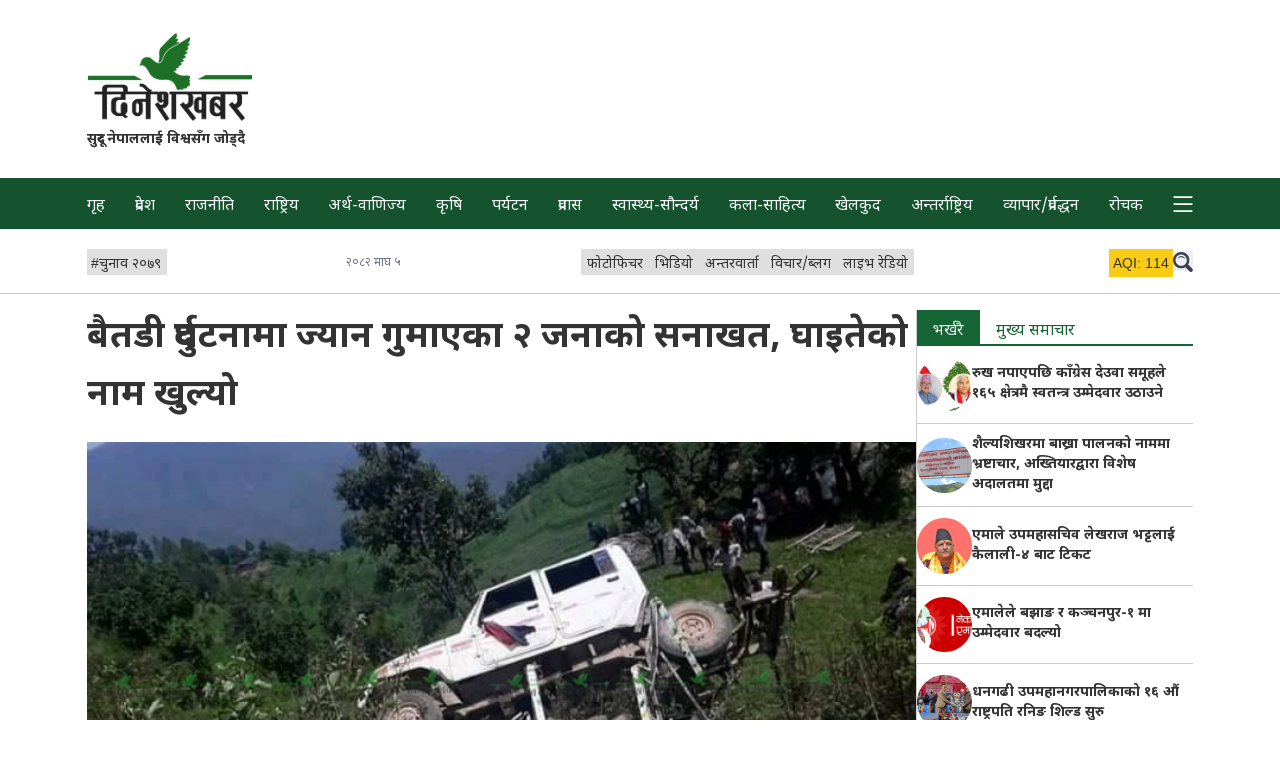

--- FILE ---
content_type: text/html; charset=utf-8
request_url: https://dineshkhabar.com/article/55984
body_size: 10558
content:
<!DOCTYPE html>
<html lang="en" class="font-noto-devanagari">
<head>
<meta http-equiv="Content-Type" content="text/html; charset=utf-8" />
<meta name="Generator" content="Drupal 7 (http://drupal.org)" />
<link rel="canonical" href="https://dineshkhabar.com/article/55984" />
<link rel="shortlink" href="/node/55984" />
<link rel="shortcut icon" href="https://dineshkhabar.com/sites/default/files/1.png" type="image/png" />
<meta property="og:url" content="https://dineshkhabar.com/article/55984" />
<meta property="og:type" content="article" />
<meta property="og:title" content="बैतडी दुर्घटनामा ज्यान गुमाएका २ जनाको सनाखत, घाइतेको नाम खुल्यो" />
<meta property="og:description" content="बैतडी: बैतडीमा जीप दुर्घटना हुँदा मृत्यु भएका दुई जनाको सनाखत भएको छ।
जिल" />
<meta property="og:image" content="https://dineshkhabar.com/sites/default/files/styles/featured/public/field/image/211070000_374730437412247_5284286132647671595_n.jpg?itok=EYWBuH33" />
<meta property="fb:app_id" content="194931251268577" />
<meta http-equiv="X-UA-Compatible" content="IE=edge">
<meta property="fb:pages" content="219356148614332" />
<meta name="viewport" content="width=device-width, initial-scale=1">
<!-- The above 3 meta tags *must* come first in the head; any other head content must come *after* these tags -->
<title>बैतडी दुर्घटनामा ज्यान गुमाएका २ जनाको सनाखत, घाइतेको नाम खुल्यो | Dinesh Khabar</title>
<!-- <link rel="preconnect" href="https://fonts.googleapis.com">
<link rel="preconnect" href="https://fonts.gstatic.com" crossorigin> -->
<link href="https://fonts.googleapis.com/css2?family=Noto+Sans+Devanagari:wght@400;700&display=swap" rel="stylesheet" media="print" onload="this.media='all'">
<link rel="stylesheet" href="/sites/all/themes/dinesh/css/tailwind.css">
<link rel="apple-touch-icon" href="icon.png">
<!-- Global site tag (gtag.js) - Google Analytics -->
<!-- <script async src="https://www.googletagmanager.com/gtag/js?id=UA-114671216-1"></script>
<script>
  window.dataLayer = window.dataLayer || [];
  function gtag(){dataLayer.push(arguments);}
  gtag('js', new Date());

  gtag('config', 'UA-114671216-1');
</script> -->
<!-- Disabled temporarily -->

<!-- Google tag (gtag.js) -->
<script async src="https://www.googletagmanager.com/gtag/js?id=G-N03WV9HSWH"></script>
<script>
  window.dataLayer = window.dataLayer || [];
  function gtag(){dataLayer.push(arguments);}
  gtag('js', new Date());

  gtag('config', 'G-N03WV9HSWH');
</script>

<script type="text/javascript" defer src="/sites/all/themes/dinesh/js/lite_query.js"></script>
<script type="text/javascript" defer src="/sites/all/themes/dinesh/js/scripts.js"></script>


<script type='text/javascript' src='https://platform-api.sharethis.com/js/sharethis.js#property=5f779323f831b40012946eca&product=sop' defer></script>	

</head>

<body class="html not-front not-logged-in one-sidebar sidebar-first page-node page-node- page-node-55984 node-type-article no-js noto-devanagari"  data-base-url="https://dineshkhabar.com/" data-current-path="node/55984" data-current-url="https://dineshkhabar.com/article/55984" data-is-front="" data-is-node-page="1" data-node-id="55984">
		


	<header>

		<div class="my-7">
			<div class="max-w-6xl m-auto">
				<div class="mx-2p">

					<div class="md__flex items-center justify-center">

						<div class="w-full md__w-1/3 lg__w-1/4">
							<div class="text-center lg__text-left d-logo pt-1">
								<a href="https://dineshkhabar.com" class="inline-block w-2/5 md__w-3/5 lg__w-3/5" aria-label="DineshKhabar">
									<img src="/sites/all/themes/dinesh/images/logo-optzd.png" alt="Brand Logo" width="396" height="212" class="max-w-full">
								</a>
							</div>

							<div class="text-center lg__text-left">
								<p class="font-bold text-sm">
									सुदूर नेपाललाई विश्वसँग जोड्दै
								</p>
							</div>
						</div>

						<div class="w-full md__w-2/3 lg__w-3/4">
							<div class="mt-4 md__mt-0 lg__mt-0">
								

							</div>
						</div>

					</div>

				</div>
			</div>
		</div>

		
		<nav id="primary-nav" class="bg-green-900 text-gray-100 ">
			<div class="max-w-6xl mx-auto  ">
				<div class="mx-2p">
					<ul class="flex flex-nowrap overflow-scroll lg__-mx-2.5 lg__overflow-auto whitespace-nowrap justify-between"><li class="menu-219 first"><a href="/">गृह</a></li>
<li class="menu-506"><a href="/province/all">प्रदेश</a></li>
<li class="menu-518"><a href="/news/2">राजनीति</a></li>
<li class="menu-517"><a href="/news/39">राष्ट्रिय</a></li>
<li class="menu-525"><a href="/news/3">अर्थ-वाणिज्य</a></li>
<li class="menu-524"><a href="/news/31">कृषि</a></li>
<li class="menu-523"><a href="/news/46">पर्यटन</a></li>
<li class="menu-519"><a href="/news/48">प्रवास</a></li>
<li class="menu-521"><a href="/news/7">स्वास्थ्य-सौन्दर्य</a></li>
<li class="menu-528"><a href="/news/5">कला-साहित्य</a></li>
<li class="menu-520"><a href="/news/6">खेलकुद</a></li>
<li class="menu-522"><a href="/news/40">अन्तर्राष्ट्रिय</a></li>
<li class="menu-625"><a href="/news/963">व्यापार/प्रर्वद्धन</a></li>
<li class="menu-612"><a href="/news/221">रोचक</a></li>
<li class="menu-651 last"><a href="/">More</a></li>
</ul>				</div>
			</div>
		</nav>

		<section id="secondary-nav" class="border-b border-ccc pt-3 pb-3 mb-4">

			<div class="max-w-6xl mx-auto">
				<div class="mx-2p">

					<aside id="aqi-info" class="relative text-sm font-sans-serif hidden">
						<div class="absolute right-7 lg__right-10 -bottom-2 z-20 bg-green-100 border-1 border-green-200">
							<h4 class="px-2 py-1 font-bold">Air Quality Index (Dhangadhi)</h4>
							<ul>
									<li class="bg-green-500 px-2 py-1">0-50 (Good)</li>
									<li class="bg-yellow-400 px-2 py-1">51-100 (Moderate)</li>
									<li class="bg-orange-500 px-2 py-1">101-150 (Unhealthy for Sensitive Groups)</li>
									<li class="bg-red-700 px-2 py-1 text-white">151-200 (Unhealthy)</li>
									<li class="bg-purple-700 px-2 py-1 text-white">201-300 (Very Unhealthy)</li>
									<li class="bg-red-900 px-2 py-1 text-white">300+ (Hazardous)</li>
							</ul>
						</div>
					</aside>

					<div class="flex items-center gap-5 justify-between overflow-auto">

						<div class="text-sm pt-1">
							<ul class="flex gap-5 whitespace-nowrap items-center mb-1.5 mt-1">
      <li>
      <a 
        href="https://dineshkhabar.com/trending-articles/1327"
        class="pt-1 pl-1 pr-1.5 inline-block bg-lite-gray-2 hover__bg-lite-green hover__text-green-900"
      >
        <span class="font-sans-serif">#</span><span>चुनाव २०७९</span>
      </a>
    </li>
  </ul>						</div>

						<div class="text-xs text-gray-500 whitespace-nowrap mt-1">
							<div>
								२०८२ माघ ५							</div>
						</div>
						
						<div class="text-sm pt-1">
														<ul class="flex justify-between gap-5 whitespace-nowrap mb-1.5 mt-1">
																										<li>
										<a 
											href="https://dineshkhabar.com/photos"
											class="pt-1.5 pl-1.5 pr-1.5 inline-block bg-lite-gray-2 hover__text-gray-200 hover__bg-purple-900"
										>
											फोटोफिचर										</a>
									</li>
																										<li>
										<a 
											href="https://dineshkhabar.com/videos/all"
											class="pt-1.5 pl-1.5 pr-1.5 inline-block bg-lite-gray-2 hover__text-gray-200 hover__bg-orange-800"
										>
											भिडियो										</a>
									</li>
																										<li>
										<a 
											href="https://dineshkhabar.com/interviews"
											class="pt-1.5 pl-1.5 pr-1.5 inline-block bg-lite-gray-2 hover__text-gray-200 hover__bg-green-900"
										>
											अन्तरवार्ता										</a>
									</li>
																										<li>
										<a 
											href="https://dineshkhabar.com/news/45"
											class="pt-1.5 pl-1.5 pr-1.5 inline-block bg-lite-gray-2 hover__text-gray-200 hover__bg-red-900"
										>
											विचार/ब्लग										</a>
									</li>
																										<li>
										<a 
											href="http://dineshfm.com.np"
											class="pt-1.5 pl-1.5 pr-1.5 inline-block bg-lite-gray-2 hover__text-gray-200 hover__bg-blue-900"
										>
											लाइभ रेडियो										</a>
									</li>
															</ul>
						</div>

						<div class="flex whitespace-nowrap gap-2 lg__gap-5 sticky right-0 bg-white pl-4 mt-1">

							<div id="aqi-box" class="mb-1.5 w-16 h-5 font-sans-serif text-center">
								<div id="aqi-box-inner" class="w-16 px-1 py-1 text-sm cursor-pointer bg-yellow-400" title="Click to see info">
									<span>AQI:</span> 
									<span id="aqi-value">114</span> 
								</div>
							</div>

							<button id="dk-srch" class="mb-1.5 mt-0.5 w-5 h-5 svg-w-full inline-block" aria-label="search">
								<svg class="icon icon-search fill-gray-700" width="28" height="28">
									<use xlink:href="/sites/all/themes/dinesh/images/sprite.svg#search"></use>
								</svg>
							</button>

						</div>

					</div>

				</div>
			</div>
		</section>

		<!-- <section id="dk-brgr-rw" class="m-auto leading-none max-w-6xl mb-7">
			<div class="flex justify-between text-sm mx-2p">
				<button id="dk-brgr" class="mb-1.5 w-6 h-6 svg-w-full inline-block ">
					<svg class="icon icon-burger fill-gray-700" width="32" height="32" >
						<use xlink:href="#burger"></use>
					</svg>
				</button>
			</div>
		</section> -->

		<section id="full-nav-box" class="hidden fixed top-0 left-0 w-full max-w-full h-full bg-gray-200 z-50 p-2p overflow-auto">

			<div class="max-w-6xl mx-auto">
				<div class="text-right mx-2p">
					<button id="fullNavCloseBtn" class="p-1.5">
						<svg class="icon icon-search fill-gray-700 p-1.5" width="32" height="32">
							<use xlink:href="/sites/all/themes/dinesh/images/sprite.svg#close"></use>
						</svg>
					</button>
				</div>
				<div class="mb-4 mx-2p">
					<form action="https://www.google.com/search" class="searchform flex flex-wrap border-b border-gray-400 bx-shd-gr-1" method="get" name="searchform" target="_blank">
						<input name="sitesearch" type="hidden" value="dineshkhabar.com">
						<input autocomplete="on" class="search w-5/6 p-2.5 pt-4 lg__w-11/12" name="q" placeholder="dineshkhabar.com मा खोज्नुहोस" required="required"  type="text">
						<button class=" w-1/6 p-2.5 bg-white text-right lg__w-1/12" type="submit">
							<svg class="icon icon-search fill-gray-700" width="20" height="20">
								<use xlink:href="/sites/all/themes/dinesh/images/sprite.svg#search"></use>
							</svg>
						</button>
					</form>
				</div>

				<div class="mb-5 mx-2p">
					<ul class="flex gap-3 flex-wrap whitespace-nowrap items-center text-sm">
      <li>
      <a 
        href="https://dineshkhabar.com/trending-articles/1327"
        class="pt-1 pl-1 pr-1.5 inline-block bg-lite-green text-green-900 hover__bg-green-900 hover__text-white"
      >
        <span class="font-sans-serif">#</span><span>चुनाव २०७९</span>
      </a>
    </li>
  </ul>				</div>

				<div class="mb-7 mx-2p">
					<h4 class="mb-3 pl-1 text-5 border-b border-b-ccc">
						<a href="https://dineshkhabar.com/news/all">समाचार</a>					</h4>
										<ul class="flex gap-2p flex-wrap mb-5 text-green-900">
													<li class="w-49p md__w-32p lg__w-23p mb-2">
								<a 
									href="https://dineshkhabar.com/news/2"
									class="pt-1.5 pr-1.5 pb-0.5 pl-1 hover__bg-lite-green"
								>
									राजनीति								</a>
							</li>
													<li class="w-49p md__w-32p lg__w-23p mb-2">
								<a 
									href="https://dineshkhabar.com/news/39"
									class="pt-1.5 pr-1.5 pb-0.5 pl-1 hover__bg-lite-green"
								>
									राष्ट्रिय								</a>
							</li>
													<li class="w-49p md__w-32p lg__w-23p mb-2">
								<a 
									href="https://dineshkhabar.com/news/3"
									class="pt-1.5 pr-1.5 pb-0.5 pl-1 hover__bg-lite-green"
								>
									अर्थ-वाणिज्य								</a>
							</li>
													<li class="w-49p md__w-32p lg__w-23p mb-2">
								<a 
									href="https://dineshkhabar.com/news/31"
									class="pt-1.5 pr-1.5 pb-0.5 pl-1 hover__bg-lite-green"
								>
									कृषि								</a>
							</li>
													<li class="w-49p md__w-32p lg__w-23p mb-2">
								<a 
									href="https://dineshkhabar.com/news/46"
									class="pt-1.5 pr-1.5 pb-0.5 pl-1 hover__bg-lite-green"
								>
									पर्यटन								</a>
							</li>
													<li class="w-49p md__w-32p lg__w-23p mb-2">
								<a 
									href="https://dineshkhabar.com/news/48"
									class="pt-1.5 pr-1.5 pb-0.5 pl-1 hover__bg-lite-green"
								>
									प्रवास								</a>
							</li>
													<li class="w-49p md__w-32p lg__w-23p mb-2">
								<a 
									href="https://dineshkhabar.com/news/7"
									class="pt-1.5 pr-1.5 pb-0.5 pl-1 hover__bg-lite-green"
								>
									स्वास्थ्य-सौन्दर्य								</a>
							</li>
													<li class="w-49p md__w-32p lg__w-23p mb-2">
								<a 
									href="https://dineshkhabar.com/news/5"
									class="pt-1.5 pr-1.5 pb-0.5 pl-1 hover__bg-lite-green"
								>
									कला-साहित्य								</a>
							</li>
													<li class="w-49p md__w-32p lg__w-23p mb-2">
								<a 
									href="https://dineshkhabar.com/news/6"
									class="pt-1.5 pr-1.5 pb-0.5 pl-1 hover__bg-lite-green"
								>
									खेलकुद								</a>
							</li>
													<li class="w-49p md__w-32p lg__w-23p mb-2">
								<a 
									href="https://dineshkhabar.com/news/40"
									class="pt-1.5 pr-1.5 pb-0.5 pl-1 hover__bg-lite-green"
								>
									अन्तर्राष्ट्रिय								</a>
							</li>
													<li class="w-49p md__w-32p lg__w-23p mb-2">
								<a 
									href="https://dineshkhabar.com/news/963"
									class="pt-1.5 pr-1.5 pb-0.5 pl-1 hover__bg-lite-green"
								>
									व्यापार/प्रर्वद्धन								</a>
							</li>
													<li class="w-49p md__w-32p lg__w-23p mb-2">
								<a 
									href="https://dineshkhabar.com/news/221"
									class="pt-1.5 pr-1.5 pb-0.5 pl-1 hover__bg-lite-green"
								>
									रोचक								</a>
							</li>
											</ul>
				</div>
				
				<div class="mb-7 mx-2p">
										<h4 class="mb-3 pl-1 text-5 border-b border-b-ccc">
						<a href="https://dineshkhabar.com/province/all">सुदूरपश्चिम प्रदेश</a>					</h4>
										<ul class="flex gap-2p flex-wrap text-green-800">
													<li class="w-49p md__w-32p lg__w-23p mb-2">
								<a 
									href="https://dineshkhabar.com/province/21"
									class="pt-1.5 pr-1.5 pb-0.5 pl-1 hover__bg-lite-green"
								>
									कैलाली								</a>
							</li>
													<li class="w-49p md__w-32p lg__w-23p mb-2">
								<a 
									href="https://dineshkhabar.com/province/22"
									class="pt-1.5 pr-1.5 pb-0.5 pl-1 hover__bg-lite-green"
								>
									कञ्चनपुर								</a>
							</li>
													<li class="w-49p md__w-32p lg__w-23p mb-2">
								<a 
									href="https://dineshkhabar.com/province/23"
									class="pt-1.5 pr-1.5 pb-0.5 pl-1 hover__bg-lite-green"
								>
									डडेल्धुरा								</a>
							</li>
													<li class="w-49p md__w-32p lg__w-23p mb-2">
								<a 
									href="https://dineshkhabar.com/province/24"
									class="pt-1.5 pr-1.5 pb-0.5 pl-1 hover__bg-lite-green"
								>
									डोटी								</a>
							</li>
													<li class="w-49p md__w-32p lg__w-23p mb-2">
								<a 
									href="https://dineshkhabar.com/province/25"
									class="pt-1.5 pr-1.5 pb-0.5 pl-1 hover__bg-lite-green"
								>
									अछाम								</a>
							</li>
													<li class="w-49p md__w-32p lg__w-23p mb-2">
								<a 
									href="https://dineshkhabar.com/province/26"
									class="pt-1.5 pr-1.5 pb-0.5 pl-1 hover__bg-lite-green"
								>
									बैतडी								</a>
							</li>
													<li class="w-49p md__w-32p lg__w-23p mb-2">
								<a 
									href="https://dineshkhabar.com/province/27"
									class="pt-1.5 pr-1.5 pb-0.5 pl-1 hover__bg-lite-green"
								>
									बाजुरा								</a>
							</li>
													<li class="w-49p md__w-32p lg__w-23p mb-2">
								<a 
									href="https://dineshkhabar.com/province/28"
									class="pt-1.5 pr-1.5 pb-0.5 pl-1 hover__bg-lite-green"
								>
									बझाङ								</a>
							</li>
													<li class="w-49p md__w-32p lg__w-23p mb-2">
								<a 
									href="https://dineshkhabar.com/province/29"
									class="pt-1.5 pr-1.5 pb-0.5 pl-1 hover__bg-lite-green"
								>
									दार्चुला								</a>
							</li>
											</ul>
				</div>

				<div class="mb-7 mx-2p">
					<h4 class="mb-3 pl-1 text-5 border-b border-b-ccc">
						<span>विशेष</span>
					</h4>
										<ul class="flex gap-4 whitespace-nowrap flex-wrap mb-5">
																				<li>
								<a 
									href="https://dineshkhabar.com/photos"
									class="pt-1.5 pl-1.5 pr-1.5 inline-block border hover__text-gray-200 hover__bg-purple-900 border-purple-900 text-purple-900"
								>
									फोटोफिचर								</a>
							</li>
																				<li>
								<a 
									href="https://dineshkhabar.com/videos/all"
									class="pt-1.5 pl-1.5 pr-1.5 inline-block border hover__text-gray-200 hover__bg-orange-800 border-orange-800 text-orange-800"
								>
									भिडियो								</a>
							</li>
																				<li>
								<a 
									href="https://dineshkhabar.com/interviews"
									class="pt-1.5 pl-1.5 pr-1.5 inline-block border hover__text-gray-200 hover__bg-green-900 border-green-900 text-green-900"
								>
									अन्तरवार्ता								</a>
							</li>
																				<li>
								<a 
									href="https://dineshkhabar.com/news/45"
									class="pt-1.5 pl-1.5 pr-1.5 inline-block border hover__text-gray-200 hover__bg-red-900 border-red-900 text-red-900"
								>
									विचार/ब्लग								</a>
							</li>
																				<li>
								<a 
									href="http://dineshfm.com.np"
									class="pt-1.5 pl-1.5 pr-1.5 inline-block border hover__text-gray-200 hover__bg-blue-900 border-blue-900 text-blue-900"
								>
									लाइभ रेडियो								</a>
							</li>
											</ul>
				</div>

			</div>

		</section>

	</header>

		

<section id="content-section" class="max-w-6xl m-auto main-page">
        <div class="region region-content">
    <div id="block-system-main" class="block block-system">

    
  <div class="content">
    





<main class="mx-2p lg__flex lg__gap-2p">
	<article class="lg__w-3/4">
		<header class="mb-4">
			<h1 class="text-3xl font-bold leading-normal lg__leading-relaxed lg__text-4xl">
				बैतडी दुर्घटनामा ज्यान गुमाएका २ जनाको सनाखत, घाइतेको नाम खुल्यो							</h1>

						<div class="sharethis-inline-share-buttons"></div>
		</header>

		<!-- Ad Just below Heading(Header) of the article -->
		


		<section class="-mx-2p lg__mx-0">
												<figure>
						<img 
							src="https://dineshkhabar.com/sites/default/files/styles/row_list/public/field/image/211070000_374730437412247_5284286132647671595_n.jpg?itok=cq7pWYn3" 
							srcset="https://dineshkhabar.com/sites/default/files/styles/row_list/public/field/image/211070000_374730437412247_5284286132647671595_n.jpg?itok=cq7pWYn3 500w, https://dineshkhabar.com/sites/default/files/styles/featured/public/field/image/211070000_374730437412247_5284286132647671595_n.jpg?itok=EYWBuH33 800w"
							sizes="(min-width: 1024px) 75vw, 100vw"
							alt=""
						>
						<figcaption class="text-center text-xs bg-gray-200">
																				</figcaption>
					</figure>
									</section>
		
		<section class="my-2">
			<div class="text-sm pt-2 text-gray-500 fill-gray-500">
				<div class="flex gap-4">
					<span>
						<span>
							<svg class="icon icon-clockx -mt-1" width="14" height="14">
								<use xlink:href="/sites/all/themes/dinesh/images/sprite.svg#clock"></use>
							</svg>
						</span>
						<span>
							२०७८ असार २०, 							११:३२						</span>
					</span>
											<span>
							<svg class="icon icon-pen -mt-1" width="14" height="14">
								<use xlink:href="/sites/all/themes/dinesh/images/sprite.svg#pen"></use>
							</svg>
							<span class="author">
								खबर संवाददाता							</span>
						</span>
										
				</div>
			</div>
		</section>

		<section>
			<div class="article_body leading-8 text-lg mx-2p">
				<div class="field field-name-body field-type-text-with-summary field-label-hidden"><div class="field-items"><div class="field-item even" property="content:encoded"><p><strong>बैतडी</strong>: बैतडीमा जीप दुर्घटना हुँदा मृत्यु भएका दुई जनाको सनाखत भएको छ।</p>
<p>जिल्लाको सिगास गाउँपालिका–३ बाट डडेल्धुरातर्फ आउँदै गरेको से १ ज ७३९ नम्बरको जीप लगनबजार नजिकै दुर्घटना हुँदा सिगास गााउँपालिका ३ का ६४ वर्षीय रामसिह धामी र ४५ वर्षीय मानसिँह साउदको मृत्यु भएको जिल्ला प्रहरी कार्यालय बैतडीका प्रहरी नायव उपरीक्षक रमेशबहादुर पालकले बताए। दुर्घटनामा अन्य १० जना घाइते भएका छन्।</p>
<p>४ जना गम्भिर घाइते छन भने ६ जनाको अवस्था समान्य छ। गम्भिर घाइते हुनेमा सिगास–३ का ४५ वर्षीय जयसिह धामी, सोही ठाँउका १८ वर्षीय योगेन्द्र धामी, १३ वर्षीय लक्ष्मण धामी र ४० वर्षीय गौमती साउद छन्।</p>
<p>सिगास–३ का २९ वर्षीय करनसिह धामी, सोही ठाँउका ४५ वर्षीय दलबिर साउद, ४० वर्षीय चक्र धामी, ३८ वर्षीया बाशुमती धामी, १९ वर्षीय खगेन्द्रं साउद र ४४ वर्षीय हरीभाम साउद समान्य घाइते छन्।</p>
<p>घाइतेहरुलाई डडेल्धुरा अस्पताल पठाउने तयारी भइरहेको छ। जीप सडकबाट ५० मिटर तल खसेको छ।</p>
</div></div></div>			</div>
										<aside id="paraAd-1" class="paraAd">
					  <div class="text-right border-b text-gray-500 text-xs pb-1 mb-4 hide-for-admins">
    <span class='adsTxt'>विज्ञापन</span>
  </div>


  <aside class="ads-info-block">
      <div class="max-w-6xl m-auto">
        <div class="view view-ads-optimized view-id-ads_optimized view-display-id-block mb-7 view-dom-id-f6a4863760bc4676ac63d10b9b82a2e9">
          <div class="view-content flex gap-4 flex-col flex-wrap items-center md__flex-row lg__flex-row">
              <div class="flex-1 text-center w-full">
      
  <div class="views-field views-field-field-advert-image">        <div class="field-content">
  
    <div class="text-center">
    
      <img
                  class="inline-block bg-gray-500 lazy text-gray-500"
          src="data:image/svg+xml,%3Csvg xmlns='http://www.w3.org/2000/svg'/%3E"
          loading="lazy"
          data-src="https://dineshkhabar.com/sites/default/files/Polish_20251027_212142818.jpg"
                alt="Ad"
        width=1080        height=1760      />
    
  </div>

</div>  </div>  
  <div class="views-field views-field-field-video">        <div class="field-content">
</div>  </div>  
  <div class="views-field views-field-edit-node">        <span class="field-content"></span>  </div>  </div>
          </div>
        </div>
      </div>
    </aside>
				</aside>
							<aside id="paraAd-2" class="paraAd">
					  <div class="text-right border-b text-gray-500 text-xs pb-1 mb-4 hide-for-admins">
    <span class='adsTxt'>विज्ञापन</span>
  </div>


  <aside class="ads-info-block">
      <div class="max-w-6xl m-auto">
        <div class="view view-ads-optimized view-id-ads_optimized view-display-id-block mb-7 view-dom-id-e287527fe2ab34d47a56bc8c292f995a">
          <div class="view-content flex gap-4 flex-col flex-wrap items-center md__flex-row lg__flex-row">
              <div class="flex-1 text-center w-full">
      
  <div class="views-field views-field-field-advert-image">        <div class="field-content">
  
    <div class="text-center">
    
      <img
                  class="inline-block bg-gray-500 lazy text-gray-500"
          src="data:image/svg+xml,%3Csvg xmlns='http://www.w3.org/2000/svg'/%3E"
          loading="lazy"
          data-src="https://dineshkhabar.com/sites/default/files/GIF_20251128_111538_078.gif"
                alt="cp add"
        width=1100        height=190      />
    
  </div>

</div>  </div>  
  <div class="views-field views-field-field-video">        <div class="field-content">
</div>  </div>  
  <div class="views-field views-field-edit-node">        <span class="field-content"></span>  </div>  </div>
          </div>
        </div>
      </div>
    </aside>
				</aside>
							<aside id="paraAd-3" class="paraAd">
					

				</aside>
							<aside id="paraAd-4" class="paraAd">
					  <div class="text-right border-b text-gray-500 text-xs pb-1 mb-4 hide-for-admins">
    <span class='adsTxt'>विज्ञापन</span>
  </div>


  <aside class="ads-info-block">
      <div class="max-w-6xl m-auto">
        <div class="view view-ads-optimized view-id-ads_optimized view-display-id-block mb-7 view-dom-id-eb217bc7883dd59723709ad5c6318f7e">
          <div class="view-content flex gap-4 flex-col flex-wrap items-center md__flex-row lg__flex-row">
              <div class="flex-1 text-center w-full">
      
  <div class="views-field views-field-field-advert-image">        <div class="field-content">
  
    <div class="text-center">
    
      <img
                  class="inline-block bg-gray-500 lazy text-gray-500"
          src="data:image/svg+xml,%3Csvg xmlns='http://www.w3.org/2000/svg'/%3E"
          loading="lazy"
          data-src="https://dineshkhabar.com/sites/default/files/614296696_1218202796343609_1893697014236345155_n.jpg"
                alt="add"
        width=1080        height=1510      />
    
  </div>

</div>  </div>  
  <div class="views-field views-field-field-video">        <div class="field-content">
</div>  </div>  
  <div class="views-field views-field-edit-node">        <span class="field-content"></span>  </div>  </div>
          </div>
        </div>
      </div>
    </aside>
				</aside>
							<aside id="paraAd-5" class="paraAd">
					  <div class="text-right border-b text-gray-500 text-xs pb-1 mb-4 hide-for-admins">
    <span class='adsTxt'>विज्ञापन</span>
  </div>


  <aside class="ads-info-block">
      <div class="max-w-6xl m-auto">
        <div class="view view-ads-optimized view-id-ads_optimized view-display-id-block mb-7 view-dom-id-ea01d7c7f9cf95a9445b6c0f9e0d2188">
          <div class="view-content flex gap-4 flex-col flex-wrap items-center md__flex-row lg__flex-row">
              <div class="flex-1 text-center w-full">
      
  <div class="views-field views-field-field-advert-image">        <div class="field-content">
  
    <div class="text-center">
    
      <img
                  class="inline-block bg-gray-500 lazy text-gray-500"
          src="data:image/svg+xml,%3Csvg xmlns='http://www.w3.org/2000/svg'/%3E"
          loading="lazy"
          data-src="https://dineshkhabar.com/sites/default/files/CP Gif.gif"
                alt="cp"
        width=1080        height=1080      />
    
  </div>

</div>  </div>  
  <div class="views-field views-field-field-video">        <div class="field-content">
</div>  </div>  
  <div class="views-field views-field-edit-node">        <span class="field-content"></span>  </div>  </div>
          </div>
        </div>
      </div>
    </aside>
				</aside>
								</section>

					<section class="author_info_box flex flex-col lg__flex-row gap-2 lg__gap-7 text-center lg__text-left bg-zinc-200 px-4 py-4 mb-7">
				<div class="shrink-0">
					<a href="/author-articles/64"><img class="inline-block rounded-full max-w-full" typeof="foaf:Image" src="https://dineshkhabar.com/sites/default/files/styles/media_thumbnail/public/dineshKhabarProfile1.png?itok=lM_QPKHw" width="100" height="100" alt="" /></a>				</div>
				<div class='flex flex-col justify-center gap-2'>
					<div class='font-bold'>
						<a href="/author-articles/64" class="text-green-800">खबर संवाददाता</a>					</div>
					<div>
											</div>
				</div>
			</section>
		
		<section>
			<div id="disqus_thread">
				<div id="loadDisqus" class="text-center font-bold p-3 pt-5 border-2 border-green-800 mb-7 text-green-800 hover__bg-green-800 hover__text-gray-200 cursor-pointer">
					कमेन्ट लोड गर्नुस
				</div>
			</div>
		</section>

	</article>

	<div class="border-b border-ccc w-full lg__w-1px lg__border-l self-stretch mb-7"></div>

	<aside class="lg__w-1/4">
		

		<div class="mb-7">
			<!-- Tab -->
<ul 
  class="tab-menu flex overflow-auto text-green-800 border-green-800 border-b-2"
>
  <li>
    <a 
      href="#tab-1" 
      class="active px-4 pt-2.5 inline-block hover__bg-green-800 hover__text-gray-200 active-tabs-border"
    >
      भर्खरै
  </a>
  </li>

  <li>
    <a 
      href="#tab-2"
      class="px-4 pt-2.5 inline-block hover__bg-green-800 hover__text-gray-200 active-tabs-border"
    >
      मुख्य समाचार
    </a>
  </li>
</ul>

<!-- Tab panes -->
<div class="tabs-content py-4p">
  <div  id="tab-1" class="tab-content active">
    
<div class="view view-latest-blocks view-id-latest_blocks view-display-id-block view-dom-id-093656b43ce0d3926ddac2d3cfdabb25">
        
  
      
      <div 
      class="view-content " 
          >
        <div class="flex gap-4p items-center mb-4p pb-4p border-b border-ccc last-bb-0 last-mb-0">
      
          <div class="field-content w-20p md__w-10p lg__w-20p">

  
      
    
    <div class="img-div">
      <a 
        href="https://dineshkhabar.com/article/130572" 
        class="a-img"
      >
        <img
          class="el-img w-full bg-dull-green rounded-full lazy hidden js-display"
                      src="data:image/svg+xml,%3Csvg xmlns='http://www.w3.org/2000/svg'/%3E"
            loading="lazy"
            data-src="https://dineshkhabar.com/sites/default/files/styles/list_thumb/public/field/image/Untitled%20design%20%284%29_1.jpg?itok=6W-n0q7V"
                    alt="रुख नपाएपछि काँग्रेस देउवा समूहले १६५ क्षेत्रमै स्वतन्त्र उम्मेदवार उठाउने "
          width=75          height=75        />
        <!-- https://www.sitepoint.com/community/t/unnecessary-content-within-noscript-tags/217277/5 -->
        <noscript>
          <img
            class="el-img w-full bg-dull-green rounded-full lazy"
            src="https://dineshkhabar.com/sites/default/files/styles/list_thumb/public/field/image/Untitled%20design%20%284%29_1.jpg?itok=6W-n0q7V"
            alt="रुख नपाएपछि काँग्रेस देउवा समूहले १६५ क्षेत्रमै स्वतन्त्र उम्मेदवार उठाउने "
            width=75            height=75          />
        </noscript>
      </a>
    </div>

  
</div>    
          <h3 class="field-content w-80p text-sm font-bold"><a href="/article/130572">रुख नपाएपछि काँग्रेस देउवा समूहले १६५ क्षेत्रमै स्वतन्त्र उम्मेदवार उठाउने </a></h3>    </div>
  <div class="flex gap-4p items-center mb-4p pb-4p border-b border-ccc last-bb-0 last-mb-0">
      
          <div class="field-content w-20p md__w-10p lg__w-20p">

  
      
    
    <div class="img-div">
      <a 
        href="https://dineshkhabar.com/article/130571" 
        class="a-img"
      >
        <img
          class="el-img w-full bg-dull-green rounded-full lazy hidden js-display"
                      src="data:image/svg+xml,%3Csvg xmlns='http://www.w3.org/2000/svg'/%3E"
            loading="lazy"
            data-src="https://dineshkhabar.com/sites/default/files/styles/list_thumb/public/field/image/sailesikhar-nagarpalika.gif?itok=0PqxJthO"
                    alt=" शैल्यशिखरमा बाख्रा पालनको नाममा भ्रष्टाचार, अख्तियारद्वारा विशेष अदालतमा मुद्दा"
          width=75          height=75        />
        <!-- https://www.sitepoint.com/community/t/unnecessary-content-within-noscript-tags/217277/5 -->
        <noscript>
          <img
            class="el-img w-full bg-dull-green rounded-full lazy"
            src="https://dineshkhabar.com/sites/default/files/styles/list_thumb/public/field/image/sailesikhar-nagarpalika.gif?itok=0PqxJthO"
            alt=" शैल्यशिखरमा बाख्रा पालनको नाममा भ्रष्टाचार, अख्तियारद्वारा विशेष अदालतमा मुद्दा"
            width=75            height=75          />
        </noscript>
      </a>
    </div>

  
</div>    
          <h3 class="field-content w-80p text-sm font-bold"><a href="/article/130571"> शैल्यशिखरमा बाख्रा पालनको नाममा भ्रष्टाचार, अख्तियारद्वारा विशेष अदालतमा मुद्दा</a></h3>    </div>
  <div class="flex gap-4p items-center mb-4p pb-4p border-b border-ccc last-bb-0 last-mb-0">
      
          <div class="field-content w-20p md__w-10p lg__w-20p">

  
      
    
    <div class="img-div">
      <a 
        href="https://dineshkhabar.com/article/130566" 
        class="a-img"
      >
        <img
          class="el-img w-full bg-dull-green rounded-full lazy hidden js-display"
                      src="data:image/svg+xml,%3Csvg xmlns='http://www.w3.org/2000/svg'/%3E"
            loading="lazy"
            data-src="https://dineshkhabar.com/sites/default/files/styles/list_thumb/public/field/image/lekhraj-bhatta-Kailali4.jpg?itok=pMJOtokA"
                    alt="एमाले उपमहासचिव लेखराज भट्टलाई कैलाली-४ बाट टिकट "
          width=75          height=75        />
        <!-- https://www.sitepoint.com/community/t/unnecessary-content-within-noscript-tags/217277/5 -->
        <noscript>
          <img
            class="el-img w-full bg-dull-green rounded-full lazy"
            src="https://dineshkhabar.com/sites/default/files/styles/list_thumb/public/field/image/lekhraj-bhatta-Kailali4.jpg?itok=pMJOtokA"
            alt="एमाले उपमहासचिव लेखराज भट्टलाई कैलाली-४ बाट टिकट "
            width=75            height=75          />
        </noscript>
      </a>
    </div>

  
</div>    
          <h3 class="field-content w-80p text-sm font-bold"><a href="/article/130566">एमाले उपमहासचिव लेखराज भट्टलाई कैलाली-४ बाट टिकट </a></h3>    </div>
  <div class="flex gap-4p items-center mb-4p pb-4p border-b border-ccc last-bb-0 last-mb-0">
      
          <div class="field-content w-20p md__w-10p lg__w-20p">

  
      
    
    <div class="img-div">
      <a 
        href="https://dineshkhabar.com/article/130565" 
        class="a-img"
      >
        <img
          class="el-img w-full bg-dull-green rounded-full lazy hidden js-display"
                      src="data:image/svg+xml,%3Csvg xmlns='http://www.w3.org/2000/svg'/%3E"
            loading="lazy"
            data-src="https://dineshkhabar.com/sites/default/files/styles/list_thumb/public/field/image/a13e46ad-23f6-4c87-b29a-aa81f5bc31f4.jpeg?itok=_f9DQTXD"
                    alt="एमालेले बझाङ र कञ्चनपुर-१ मा उम्मेदवार बदल्यो"
          width=75          height=75        />
        <!-- https://www.sitepoint.com/community/t/unnecessary-content-within-noscript-tags/217277/5 -->
        <noscript>
          <img
            class="el-img w-full bg-dull-green rounded-full lazy"
            src="https://dineshkhabar.com/sites/default/files/styles/list_thumb/public/field/image/a13e46ad-23f6-4c87-b29a-aa81f5bc31f4.jpeg?itok=_f9DQTXD"
            alt="एमालेले बझाङ र कञ्चनपुर-१ मा उम्मेदवार बदल्यो"
            width=75            height=75          />
        </noscript>
      </a>
    </div>

  
</div>    
          <h3 class="field-content w-80p text-sm font-bold"><a href="/article/130565">एमालेले बझाङ र कञ्चनपुर-१ मा उम्मेदवार बदल्यो</a></h3>    </div>
  <div class="flex gap-4p items-center mb-4p pb-4p border-b border-ccc last-bb-0 last-mb-0">
      
          <div class="field-content w-20p md__w-10p lg__w-20p">

  
      
    
    <div class="img-div">
      <a 
        href="https://dineshkhabar.com/article/130558" 
        class="a-img"
      >
        <img
          class="el-img w-full bg-dull-green rounded-full lazy hidden js-display"
                      src="data:image/svg+xml,%3Csvg xmlns='http://www.w3.org/2000/svg'/%3E"
            loading="lazy"
            data-src="https://dineshkhabar.com/sites/default/files/styles/list_thumb/public/field/image/InShot_20260118_123843361-2048x1331.jpg?itok=scriVlTY"
                    alt="धनगढी उपमहानगरपालिकाको १६ औं राष्ट्रपति रनिङ शिल्ड सुरु"
          width=75          height=75        />
        <!-- https://www.sitepoint.com/community/t/unnecessary-content-within-noscript-tags/217277/5 -->
        <noscript>
          <img
            class="el-img w-full bg-dull-green rounded-full lazy"
            src="https://dineshkhabar.com/sites/default/files/styles/list_thumb/public/field/image/InShot_20260118_123843361-2048x1331.jpg?itok=scriVlTY"
            alt="धनगढी उपमहानगरपालिकाको १६ औं राष्ट्रपति रनिङ शिल्ड सुरु"
            width=75            height=75          />
        </noscript>
      </a>
    </div>

  
</div>    
          <h3 class="field-content w-80p text-sm font-bold"><a href="/article/130558">धनगढी उपमहानगरपालिकाको १६ औं राष्ट्रपति रनिङ शिल्ड सुरु</a></h3>    </div>
  <div class="flex gap-4p items-center mb-4p pb-4p border-b border-ccc last-bb-0 last-mb-0">
      
          <div class="field-content w-20p md__w-10p lg__w-20p">

  
      
    
    <div class="img-div">
      <a 
        href="https://dineshkhabar.com/article/130556" 
        class="a-img"
      >
        <img
          class="el-img w-full bg-dull-green rounded-full lazy hidden js-display"
                      src="data:image/svg+xml,%3Csvg xmlns='http://www.w3.org/2000/svg'/%3E"
            loading="lazy"
            data-src="https://dineshkhabar.com/sites/default/files/styles/list_thumb/public/field/image/donald-trump_d8wqzmwf6b---copy_ClhXCATfi5_0.jpg?itok=YsugEixK"
                    alt="इरानमा नयाँ नेतृत्व खोज्ने समय आएको छ: ट्रम्प"
          width=75          height=75        />
        <!-- https://www.sitepoint.com/community/t/unnecessary-content-within-noscript-tags/217277/5 -->
        <noscript>
          <img
            class="el-img w-full bg-dull-green rounded-full lazy"
            src="https://dineshkhabar.com/sites/default/files/styles/list_thumb/public/field/image/donald-trump_d8wqzmwf6b---copy_ClhXCATfi5_0.jpg?itok=YsugEixK"
            alt="इरानमा नयाँ नेतृत्व खोज्ने समय आएको छ: ट्रम्प"
            width=75            height=75          />
        </noscript>
      </a>
    </div>

  
</div>    
          <h3 class="field-content w-80p text-sm font-bold"><a href="/article/130556">इरानमा नयाँ नेतृत्व खोज्ने समय आएको छ: ट्रम्प</a></h3>    </div>
    </div>
  
  
  
  
  
  
</div>  </div>
  <div  id="tab-2" class="tab-content">
    
<div class="view view-latest-blocks view-id-latest_blocks view-display-id-block_1 view-dom-id-1a73fe9e9e9b75f18685c8eb81215e9e">
        
  
      
      <div 
      class="view-content " 
          >
        <div class="flex gap-4p items-center mb-4p pb-4p border-b border-ccc last-bb-0 last-mb-0">
      
          <div class="field-content w-20p md__w-10p lg__w-20p">

  
      
    
    <div class="img-div">
      <a 
        href="https://dineshkhabar.com/article/130572" 
        class="a-img"
      >
        <img
          class="el-img w-full bg-dull-green rounded-full lazy hidden js-display"
                      src="data:image/svg+xml,%3Csvg xmlns='http://www.w3.org/2000/svg'/%3E"
            loading="lazy"
            data-src="https://dineshkhabar.com/sites/default/files/styles/list_thumb/public/field/image/Untitled%20design%20%284%29_1.jpg?itok=6W-n0q7V"
                    alt="रुख नपाएपछि काँग्रेस देउवा समूहले १६५ क्षेत्रमै स्वतन्त्र उम्मेदवार उठाउने "
          width=75          height=75        />
        <!-- https://www.sitepoint.com/community/t/unnecessary-content-within-noscript-tags/217277/5 -->
        <noscript>
          <img
            class="el-img w-full bg-dull-green rounded-full lazy"
            src="https://dineshkhabar.com/sites/default/files/styles/list_thumb/public/field/image/Untitled%20design%20%284%29_1.jpg?itok=6W-n0q7V"
            alt="रुख नपाएपछि काँग्रेस देउवा समूहले १६५ क्षेत्रमै स्वतन्त्र उम्मेदवार उठाउने "
            width=75            height=75          />
        </noscript>
      </a>
    </div>

  
</div>    
          <h3 class="field-content w-80p text-sm font-bold"><a href="/article/130572">रुख नपाएपछि काँग्रेस देउवा समूहले १६५ क्षेत्रमै स्वतन्त्र उम्मेदवार उठाउने </a></h3>    </div>
  <div class="flex gap-4p items-center mb-4p pb-4p border-b border-ccc last-bb-0 last-mb-0">
      
          <div class="field-content w-20p md__w-10p lg__w-20p">

  
      
    
    <div class="img-div">
      <a 
        href="https://dineshkhabar.com/article/130571" 
        class="a-img"
      >
        <img
          class="el-img w-full bg-dull-green rounded-full lazy hidden js-display"
                      src="data:image/svg+xml,%3Csvg xmlns='http://www.w3.org/2000/svg'/%3E"
            loading="lazy"
            data-src="https://dineshkhabar.com/sites/default/files/styles/list_thumb/public/field/image/sailesikhar-nagarpalika.gif?itok=0PqxJthO"
                    alt=" शैल्यशिखरमा बाख्रा पालनको नाममा भ्रष्टाचार, अख्तियारद्वारा विशेष अदालतमा मुद्दा"
          width=75          height=75        />
        <!-- https://www.sitepoint.com/community/t/unnecessary-content-within-noscript-tags/217277/5 -->
        <noscript>
          <img
            class="el-img w-full bg-dull-green rounded-full lazy"
            src="https://dineshkhabar.com/sites/default/files/styles/list_thumb/public/field/image/sailesikhar-nagarpalika.gif?itok=0PqxJthO"
            alt=" शैल्यशिखरमा बाख्रा पालनको नाममा भ्रष्टाचार, अख्तियारद्वारा विशेष अदालतमा मुद्दा"
            width=75            height=75          />
        </noscript>
      </a>
    </div>

  
</div>    
          <h3 class="field-content w-80p text-sm font-bold"><a href="/article/130571"> शैल्यशिखरमा बाख्रा पालनको नाममा भ्रष्टाचार, अख्तियारद्वारा विशेष अदालतमा मुद्दा</a></h3>    </div>
  <div class="flex gap-4p items-center mb-4p pb-4p border-b border-ccc last-bb-0 last-mb-0">
      
          <div class="field-content w-20p md__w-10p lg__w-20p">

  
      
    
    <div class="img-div">
      <a 
        href="https://dineshkhabar.com/article/130566" 
        class="a-img"
      >
        <img
          class="el-img w-full bg-dull-green rounded-full lazy hidden js-display"
                      src="data:image/svg+xml,%3Csvg xmlns='http://www.w3.org/2000/svg'/%3E"
            loading="lazy"
            data-src="https://dineshkhabar.com/sites/default/files/styles/list_thumb/public/field/image/lekhraj-bhatta-Kailali4.jpg?itok=pMJOtokA"
                    alt="एमाले उपमहासचिव लेखराज भट्टलाई कैलाली-४ बाट टिकट "
          width=75          height=75        />
        <!-- https://www.sitepoint.com/community/t/unnecessary-content-within-noscript-tags/217277/5 -->
        <noscript>
          <img
            class="el-img w-full bg-dull-green rounded-full lazy"
            src="https://dineshkhabar.com/sites/default/files/styles/list_thumb/public/field/image/lekhraj-bhatta-Kailali4.jpg?itok=pMJOtokA"
            alt="एमाले उपमहासचिव लेखराज भट्टलाई कैलाली-४ बाट टिकट "
            width=75            height=75          />
        </noscript>
      </a>
    </div>

  
</div>    
          <h3 class="field-content w-80p text-sm font-bold"><a href="/article/130566">एमाले उपमहासचिव लेखराज भट्टलाई कैलाली-४ बाट टिकट </a></h3>    </div>
  <div class="flex gap-4p items-center mb-4p pb-4p border-b border-ccc last-bb-0 last-mb-0">
      
          <div class="field-content w-20p md__w-10p lg__w-20p">

  
      
    
    <div class="img-div">
      <a 
        href="https://dineshkhabar.com/article/130565" 
        class="a-img"
      >
        <img
          class="el-img w-full bg-dull-green rounded-full lazy hidden js-display"
                      src="data:image/svg+xml,%3Csvg xmlns='http://www.w3.org/2000/svg'/%3E"
            loading="lazy"
            data-src="https://dineshkhabar.com/sites/default/files/styles/list_thumb/public/field/image/a13e46ad-23f6-4c87-b29a-aa81f5bc31f4.jpeg?itok=_f9DQTXD"
                    alt="एमालेले बझाङ र कञ्चनपुर-१ मा उम्मेदवार बदल्यो"
          width=75          height=75        />
        <!-- https://www.sitepoint.com/community/t/unnecessary-content-within-noscript-tags/217277/5 -->
        <noscript>
          <img
            class="el-img w-full bg-dull-green rounded-full lazy"
            src="https://dineshkhabar.com/sites/default/files/styles/list_thumb/public/field/image/a13e46ad-23f6-4c87-b29a-aa81f5bc31f4.jpeg?itok=_f9DQTXD"
            alt="एमालेले बझाङ र कञ्चनपुर-१ मा उम्मेदवार बदल्यो"
            width=75            height=75          />
        </noscript>
      </a>
    </div>

  
</div>    
          <h3 class="field-content w-80p text-sm font-bold"><a href="/article/130565">एमालेले बझाङ र कञ्चनपुर-१ मा उम्मेदवार बदल्यो</a></h3>    </div>
  <div class="flex gap-4p items-center mb-4p pb-4p border-b border-ccc last-bb-0 last-mb-0">
      
          <div class="field-content w-20p md__w-10p lg__w-20p">

  
      
    
    <div class="img-div">
      <a 
        href="https://dineshkhabar.com/article/130558" 
        class="a-img"
      >
        <img
          class="el-img w-full bg-dull-green rounded-full lazy hidden js-display"
                      src="data:image/svg+xml,%3Csvg xmlns='http://www.w3.org/2000/svg'/%3E"
            loading="lazy"
            data-src="https://dineshkhabar.com/sites/default/files/styles/list_thumb/public/field/image/InShot_20260118_123843361-2048x1331.jpg?itok=scriVlTY"
                    alt="धनगढी उपमहानगरपालिकाको १६ औं राष्ट्रपति रनिङ शिल्ड सुरु"
          width=75          height=75        />
        <!-- https://www.sitepoint.com/community/t/unnecessary-content-within-noscript-tags/217277/5 -->
        <noscript>
          <img
            class="el-img w-full bg-dull-green rounded-full lazy"
            src="https://dineshkhabar.com/sites/default/files/styles/list_thumb/public/field/image/InShot_20260118_123843361-2048x1331.jpg?itok=scriVlTY"
            alt="धनगढी उपमहानगरपालिकाको १६ औं राष्ट्रपति रनिङ शिल्ड सुरु"
            width=75            height=75          />
        </noscript>
      </a>
    </div>

  
</div>    
          <h3 class="field-content w-80p text-sm font-bold"><a href="/article/130558">धनगढी उपमहानगरपालिकाको १६ औं राष्ट्रपति रनिङ शिल्ड सुरु</a></h3>    </div>
  <div class="flex gap-4p items-center mb-4p pb-4p border-b border-ccc last-bb-0 last-mb-0">
      
          <div class="field-content w-20p md__w-10p lg__w-20p">

  
      
    
    <div class="img-div">
      <a 
        href="https://dineshkhabar.com/article/130556" 
        class="a-img"
      >
        <img
          class="el-img w-full bg-dull-green rounded-full lazy hidden js-display"
                      src="data:image/svg+xml,%3Csvg xmlns='http://www.w3.org/2000/svg'/%3E"
            loading="lazy"
            data-src="https://dineshkhabar.com/sites/default/files/styles/list_thumb/public/field/image/donald-trump_d8wqzmwf6b---copy_ClhXCATfi5_0.jpg?itok=YsugEixK"
                    alt="इरानमा नयाँ नेतृत्व खोज्ने समय आएको छ: ट्रम्प"
          width=75          height=75        />
        <!-- https://www.sitepoint.com/community/t/unnecessary-content-within-noscript-tags/217277/5 -->
        <noscript>
          <img
            class="el-img w-full bg-dull-green rounded-full lazy"
            src="https://dineshkhabar.com/sites/default/files/styles/list_thumb/public/field/image/donald-trump_d8wqzmwf6b---copy_ClhXCATfi5_0.jpg?itok=YsugEixK"
            alt="इरानमा नयाँ नेतृत्व खोज्ने समय आएको छ: ट्रम्प"
            width=75            height=75          />
        </noscript>
      </a>
    </div>

  
</div>    
          <h3 class="field-content w-80p text-sm font-bold"><a href="/article/130556">इरानमा नयाँ नेतृत्व खोज्ने समय आएको छ: ट्रम्प</a></h3>    </div>
    </div>
  
  
  
  
  
  
</div>  </div>
</div>		</div>
	</aside>

</main>

<aside class="mx-2p">
	<h4 class="border-b-2 border-green-800 my-2p">
		<span class="text-green-800 pt-2.5 inline-block">
			अन्य केही प्रदेश समाचार		</span>
	</h4>
	
<div class="view view-category-blocks view-id-category_blocks view-display-id-block view-dom-id-1080900b62c37e6b6335c5bc2932c850">
        
  
      
      <div 
      class="view-content flex gap-2p flex-col flex-wrap items-center md__flex-row lg__flex-row" 
          >
        <div class="flex-1 w-full max-w-full basis-23p mb-7 self-stretch lg__max-w-23p">
      
          


  
    
          

  
      
    
    <div class="img-div">
      <a 
        href="https://dineshkhabar.com/article/130571" 
        class="a-img"
      >
        <img
          class="el-img w-full bg-dull-green lazy hidden js-display"
                      src="data:image/svg+xml,%3Csvg xmlns='http://www.w3.org/2000/svg'/%3E"
            loading="lazy"
            data-src="https://dineshkhabar.com/sites/default/files/styles/row_list/public/field/image/sailesikhar-nagarpalika.gif?itok=TYsfu9ap"
                    alt=" शैल्यशिखरमा बाख्रा पालनको नाममा भ्रष्टाचार, अख्तियारद्वारा विशेष अदालतमा मुद्दा"
          width=540          height=305        />
        <!-- https://www.sitepoint.com/community/t/unnecessary-content-within-noscript-tags/217277/5 -->
        <noscript>
          <img
            class="el-img w-full bg-dull-green lazy"
            src="https://dineshkhabar.com/sites/default/files/styles/row_list/public/field/image/sailesikhar-nagarpalika.gif?itok=TYsfu9ap"
            alt=" शैल्यशिखरमा बाख्रा पालनको नाममा भ्रष्टाचार, अख्तियारद्वारा विशेष अदालतमा मुद्दा"
            width=540            height=305          />
        </noscript>
      </a>
    </div>

  
    
          <div class="field-content"><div class="img-siblings flex flex-col">
  <div class="field-reporter">
    <div class="text-xs text-gray-500 mt-3 mb-0.5"><span class="icon icon-clock"></span><span>माघ ४, ०६:४२</span><span class="icon icon-pen"></span><span class="pipe-space-left">खबर संवाददाता</span></div>
  </div>
  <h3 class="field-title text-lg font-bold hover__text-green-800">
    <a href="/article/130571" class="active"> शैल्यशिखरमा बाख्रा पालनको नाममा भ्रष्टाचार, अख्तियारद्वारा विशेष अदालतमा मुद्दा</a>
  </h3>
  <p class="field-body leading-7">
    दार्चुला: दार्चुलाको शैल्यशिखर नगरपालिकामा बाख्रा पालनका नाममा आएको सरकारी अनुदानमा ठूलो... <a href="/article/130571" class="views-more-link">विस्तृतमा</a>
  </p>
</div></div>    </div>
  <div class="flex-1 w-full max-w-full basis-23p mb-7 self-stretch lg__max-w-23p">
      
          


  
    
          

  
      
    
    <div class="img-div">
      <a 
        href="https://dineshkhabar.com/article/130554" 
        class="a-img"
      >
        <img
          class="el-img w-full bg-dull-green lazy hidden js-display"
                      src="data:image/svg+xml,%3Csvg xmlns='http://www.w3.org/2000/svg'/%3E"
            loading="lazy"
            data-src="https://dineshkhabar.com/sites/default/files/styles/row_list/public/field/image/WhatsApp%20Image%202026-01-18%20at%2016.20.15.jpeg?itok=9go0myEl"
                    alt="निर्वाचन आचारसंहिताबारे छलफल"
          width=540          height=305        />
        <!-- https://www.sitepoint.com/community/t/unnecessary-content-within-noscript-tags/217277/5 -->
        <noscript>
          <img
            class="el-img w-full bg-dull-green lazy"
            src="https://dineshkhabar.com/sites/default/files/styles/row_list/public/field/image/WhatsApp%20Image%202026-01-18%20at%2016.20.15.jpeg?itok=9go0myEl"
            alt="निर्वाचन आचारसंहिताबारे छलफल"
            width=540            height=305          />
        </noscript>
      </a>
    </div>

  
    
          <div class="field-content"><div class="img-siblings flex flex-col">
  <div class="field-reporter">
    <div class="text-xs text-gray-500 mt-3 mb-0.5"><span class="icon icon-clock"></span><span>माघ ४, ०४:२०</span><span class="icon icon-pen"></span><span class="pipe-space-left">रासस</span></div>
  </div>
  <h3 class="field-title text-lg font-bold hover__text-green-800">
    <a href="/article/130554">निर्वाचन आचारसंहिताबारे छलफल</a>
  </h3>
  <p class="field-body leading-7">
    सुदूरपश्चिम: आगामी फागुन २१ गते हुने प्रतिनिधिसभा सदस्य निर्वाचनको तयारीका क्रममा आज... <a href="/article/130554" class="views-more-link">विस्तृतमा</a>
  </p>
</div></div>    </div>
  <div class="flex-1 w-full max-w-full basis-23p mb-7 self-stretch lg__max-w-23p">
      
          


  
    
          

  
      
    
    <div class="img-div">
      <a 
        href="https://dineshkhabar.com/article/130551" 
        class="a-img"
      >
        <img
          class="el-img w-full bg-dull-green lazy hidden js-display"
                      src="data:image/svg+xml,%3Csvg xmlns='http://www.w3.org/2000/svg'/%3E"
            loading="lazy"
            data-src="https://dineshkhabar.com/sites/default/files/styles/row_list/public/field/image/Copy%20of%20new%20%2811%29.png?itok=ykohuGvv"
                    alt="एल एस कङ्गरिट एण्ड ब्लक उद्योगका संचालकद्वारा कपडा  सहयोग"
          width=540          height=305        />
        <!-- https://www.sitepoint.com/community/t/unnecessary-content-within-noscript-tags/217277/5 -->
        <noscript>
          <img
            class="el-img w-full bg-dull-green lazy"
            src="https://dineshkhabar.com/sites/default/files/styles/row_list/public/field/image/Copy%20of%20new%20%2811%29.png?itok=ykohuGvv"
            alt="एल एस कङ्गरिट एण्ड ब्लक उद्योगका संचालकद्वारा कपडा  सहयोग"
            width=540            height=305          />
        </noscript>
      </a>
    </div>

  
    
          <div class="field-content"><div class="img-siblings flex flex-col">
  <div class="field-reporter">
    <div class="text-xs text-gray-500 mt-3 mb-0.5"><span class="icon icon-clock"></span><span>माघ ४, ०४:०४</span><span class="icon icon-pen"></span><span class="pipe-space-left">खबर संवाददाता</span></div>
  </div>
  <h3 class="field-title text-lg font-bold hover__text-green-800">
    <a href="/article/130551">एल एस कङ्गरिट एण्ड ब्लक उद्योगका संचालकद्वारा कपडा  सहयोग</a>
  </h3>
  <p class="field-body leading-7">
    धनगढीः धनगढीको शिवपुरी धाममा रहेको कपडा बैंकलाइ ६० थान कपडा सहयोग गरिएको छ।
  </p>
</div></div>    </div>
    </div>
  
  
  
  
  
  
</div></aside>

  </div>
</div>
  </div>
</section>	
			
		<aside class="fixed w-full z-30 top-0 lg__hidden">
			

		</aside>

		<aside class="fixed w-full z-30 bottom-0 lg__hidden">
			

		</aside>
	
	<footer class="text-lite-gray-2">
		<section class="bg-dc-green-2 py-10">
			<section class="max-w-6xl m-auto">

				<div class="lg__flex mx-2p">
					<div class="w-full lg__w-1/6">
						<div>

							<!-- <h4 class="font-bold text-dull-green">
								प्रबन्ध निर्देशक
							</h4>
							<ul class="mb-8">
								<li>
									गोपाल हमाल
								</li>
							</ul> -->

							<h4 class="font-bold text-dull-green">
								प्रबन्धक
							</h4>
							<ul class="mb-8">
								<li>
									अमीता कुँवर
								</li>
							</ul>

						</div>
					</div>

					<div class="w-full lg__w-1/4">
						<div class="footer_block footer_block_2">

							<h4 class="font-bold text-dull-green">
								समाचार संयोजक
							</h4>
							<ul class="mb-8">
								<li>
									आर्जु 
								</li>
							</ul>

							<h4 class="font-bold text-dull-green">
								सम्पादक
							</h4>
							<ul class="mb-8">
								<li>
									बुन्दीलाल चौधरी
								</li>
								<!-- <li>
									नवराज पनेरु 
									<br />
									(9802315117)
								</li> -->
							</ul>


						</div>

					</div>

					<div class="w-full lg__w-1/4">
						<div class="footer_block footer_block_3">
						
							<!-- <h4 class="font-bold text-dull-green">संवाददाता</h4>
							<ul class="mb-8">
								<li>कमल सावद</li>
								<li>नारायण अवस्थी</li>
								<li>रोशन भट्ट</li>
								<li>रक्षा भट्ट</li>
								<li>विन्दु चन्द</li>
								<li>टेकसिंह धामी</li>
								<li>सरेन जैरू</li>
								<li>महेश वडु</li>
							</ul>

							<h4 class="font-bold text-dull-green">
								मल्टीमिडिया
							</h4>
							<ul class="mb-8">
								<li>
									गोपाल ठाकुर
								</li>
							</ul>							 -->

						</div>
					</div>


					<div class="w-full lg__w-1/3">
						<ul class="mb-8">
							<li>
								धनगढी - ४, कैलाली
							</li>
							<li>
								<a href="tel:+977091410210" target="_blank">
									<span class="glyphicon glyphicon-phone-alt" aria-hidden="true"></span>
									<span>091-410210</span>
								</a>
							</li>
							<li>
								<a href="/cdn-cgi/l/email-protection#1074797e756378767d29233e287d786a50777d71797c3e737f7d">
									<span class="glyphicon glyphicon-envelope" aria-hidden="true"></span>
									<span><span class="__cf_email__" data-cfemail="284c41464d5b404e45111b0610454052684f45494144064b4745">[email&#160;protected]</span></span>
								</a>
							</li>
							<li>
								<span>
								<span class="glyphicon glyphicon-book" aria-hidden="true"></span>
								<span>दर्ता नम्बर -  १०३५/०७५-७६</span> 
								</span>
							</li>
						</ul>

						<div class="footer_block footer_block_4">
							<h4 class="font-bold text-dull-green">मार्केटिंग शाखा</h4>
							<ul class="mb-8">
								<li>
									<a href="tel:+977-091410213">
										<span class="glyphicon glyphicon-phone-alt" aria-hidden="true"></span>
										<span>091-410213, </span>
										<span>9802315114</span>
									</a>
								</li>
								<li>
									<a href="/cdn-cgi/l/email-protection#1467757a7e7d6075707279547379757d783a777b79">
										<span class="glyphicon glyphicon-envelope" aria-hidden="true"></span>
										<span><span class="__cf_email__" data-cfemail="c3b0a2ada9aab7a2a7a5ae83a4aea2aaafeda0acae">[email&#160;protected]</span></span>
									</a>
								</li>
							</ul>
						</div>

					</div>
				</div>
			</section>
		</section>

		<section class="bg-dc-green py-10 text-center">
			<div class="max-w-6xl m-auto">
				<div class='mx-2p'>
					<div class='p-4 pt-5 bg-gradient-to-r from-green-900 to-dc-green mb-7'>
						<div class="message_banner">
<div>
<h3>तपाईंको सूचना, हाम्रो समाचार</h3>
</div>
<div>
<p>भ्रष्टाचार, अनियमितता सम्बन्धी र अन्य कुनै भिडियो तपाईंसँग छ भने हामीलाई उपलब्ध गराउनुहोस् । एउटा जिम्मेवार नागरिकको दायित्व पूरा गर्नुहोस् । <em>‘स्रोत गोप्य राखिने छ ।’</em></p>
</div>
</div>
					</div>
					<div class='p-4 pt-5 bg-gradient-to-r from-green-900 to-dc-green'>
						<p>तपाईंसँग कुनै लेख, रचना, विचार तथा स्तम्भ छन् भने हामीलाई <a href="/cdn-cgi/l/email-protection#2f4b46414a5c474942161c01174247556f48424e4643014c4042"><span class="__cf_email__" data-cfemail="55313c3b30263d33386c667b6d383d2f153238343c397b363a38">[email&#160;protected]</span></a> मा पठाउन सक्नुहुनेछ । तपाईंका सामग्रीलाई हामी प्राथमिकताका साथ प्रकाशित गर्नेछौं ।</p>
					</div>
				</div>
			</div>
		</section>

	</footer>

	<div id='scroll_to_top' class="hidden">
		<a 
			href="#" 
			class="inline-block fixed bottom-2 right-4 z-20"
			title="Scroll to top"
		>
			<span class="w-8 inline-block px-0.5 pt-1.5 pb-1 border bg-white">
				<svg class="w-full h-auto -rotate-90" width="24" height="24">
					<use xlink:href="/sites/all/themes/dinesh/images/sprite.svg#arrow_right"></use>
				</svg>
			</span>
		</a>
	</div>

<script data-cfasync="false" src="/cdn-cgi/scripts/5c5dd728/cloudflare-static/email-decode.min.js"></script><script defer src="https://static.cloudflareinsights.com/beacon.min.js/vcd15cbe7772f49c399c6a5babf22c1241717689176015" integrity="sha512-ZpsOmlRQV6y907TI0dKBHq9Md29nnaEIPlkf84rnaERnq6zvWvPUqr2ft8M1aS28oN72PdrCzSjY4U6VaAw1EQ==" data-cf-beacon='{"version":"2024.11.0","token":"9fe0870ba20745a49a03f2a61ad64832","r":1,"server_timing":{"name":{"cfCacheStatus":true,"cfEdge":true,"cfExtPri":true,"cfL4":true,"cfOrigin":true,"cfSpeedBrain":true},"location_startswith":null}}' crossorigin="anonymous"></script>
</body>
</html>
